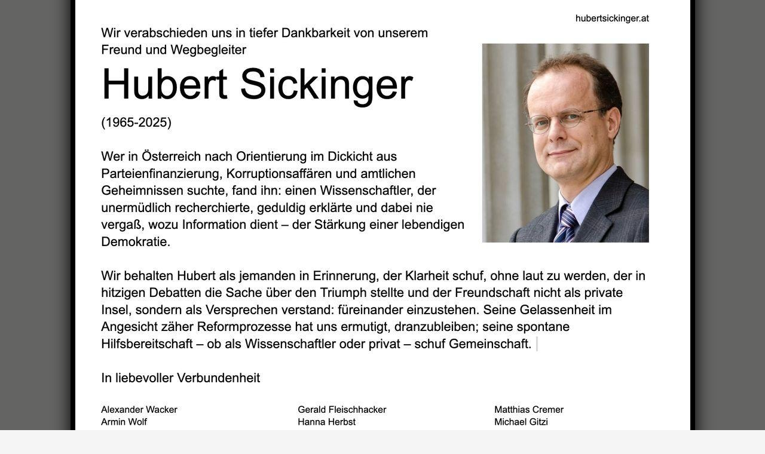

--- FILE ---
content_type: text/css
request_url: https://www.hubertsickinger.at/wp-content/themes/hs2013/style.css?ver=6.8.3
body_size: 907
content:
/*
 Theme Name:     Hubert Sickinger 2013
 Theme URI:      http://hubertsickinger.at
 Author:         Michael Kalina
 Author URI:     http://mkln.org
 Template:       twentytwelve
 Version:        0.0.1
*/

/* =Imports styles from the parent theme
-------------------------------------------------------------- */
@import url('../twentytwelve/style.css');


/* =Theme customization starts here
-------------------------------------------------------------- */
body {
	font: 15px/1.45em Georgia, "Times New Roman", Times, serif !important;
}

.site-header h1 a,
.main-navigation,
.entry-title,
h1, h2, h3, h4,
.widget h3 {
	font-family: "Helvetica Neue", Arial, Helvetica, Geneva, sans-serif;
}

body.custom-background,
.site {
	background: #f5f5f5 url('img/bg.png') 0 0 !important;
}

.entry-content p,
.entry-summary p,
.comment-content p,
.mu_register p {
	line-height: 1.5;
}

@media screen and (min-width: 600px) {
	.site-header {
		background: transparent url('img/header.jpg') right 44px no-repeat;
		min-height:  359px;
		padding: 0;
		margin: 1em 0 0 0;
		overflow: hidden;
		position: relative;
	}
	
	.entry-content {
		max-width: 860px; /* Optische Mitte */
	}
	
	.main-navigation {
		margin: 0;
	}
	
	.wrapper {
		padding-left: 40px;
	}

	.main-navigation ul.nav-menu,
	.main-navigation div.nav-menu > ul {
		border: 0;
		text-align: right;
	}
	
	.main-navigation li ul li a {
		background: hsla(0, 0%, 93%, 0.9);
		width: auto;
		min-width: 135px; /*RH 100px;*/
		white-space: nowrap;
	}
	
	.main-navigation li ul li a:hover {
		background: #fff;
		color: #c00;
	}

	.site-header h1 a {
		color: #fff !important;
		font-family: "Helvetica Neue", Arial, Helvetica, Geneva, sans-serif;
		padding: 10px 15px;
		background-color: rgba(0, 0, 0, 0.1);
	}
	
	.main-navigation li a:hover {
		color: #c00;
	}
	
	.main-navigation li ul,
	.main-navigation li li {
		margin: 0 !important;
		text-align: left;
	}
	
	.entry-header .entry-title {
		padding: 5px 20px 5px 40px;
		margin-left: -40px;
		display: inline-block;
		background-color: #464e46;
		color: #fff;
		font-size: 20px;
		line-height: 1.5em;
		font-weight: bold;
		box-shadow: 0 1px 4px rgba(0, 0, 0, 0.2);
	}
	.entry-header .entry-title a {
		color: #fff;
	}
	
	.entry-content h1,
	.entry-content h2 {
		border-radius: 2px;
		padding: 5px 20px 5px 40px;
		margin-left: -40px;
		display: inline-block;
		background-color: #464e46;
		color: #fff;
	}
	
	.site-header h1 {
		display: inline-block;
		position: absolute;
		top: 220px;
		left: 25px;
		width: 220px;
		line-height: 1.2em;
	}
	
	.main-navigation li {
		margin: 0 0 0 20px !important;
	}
}

@media screen and (max-width: 450px) {
	img.alignleft,
	img.alignright {
		float: none;
		display: block;
	}
}


footer#colophon {
	background-color: #464e46;
	color: #fff;
	padding: 20px 40px;
}
footer#colophon a {
	color: #fff;
	text-decoration: none;
}

.lifestream-label a {
	text-decoration:none;
}

.pum-container .pum-title {
	text-align:center !important;
}